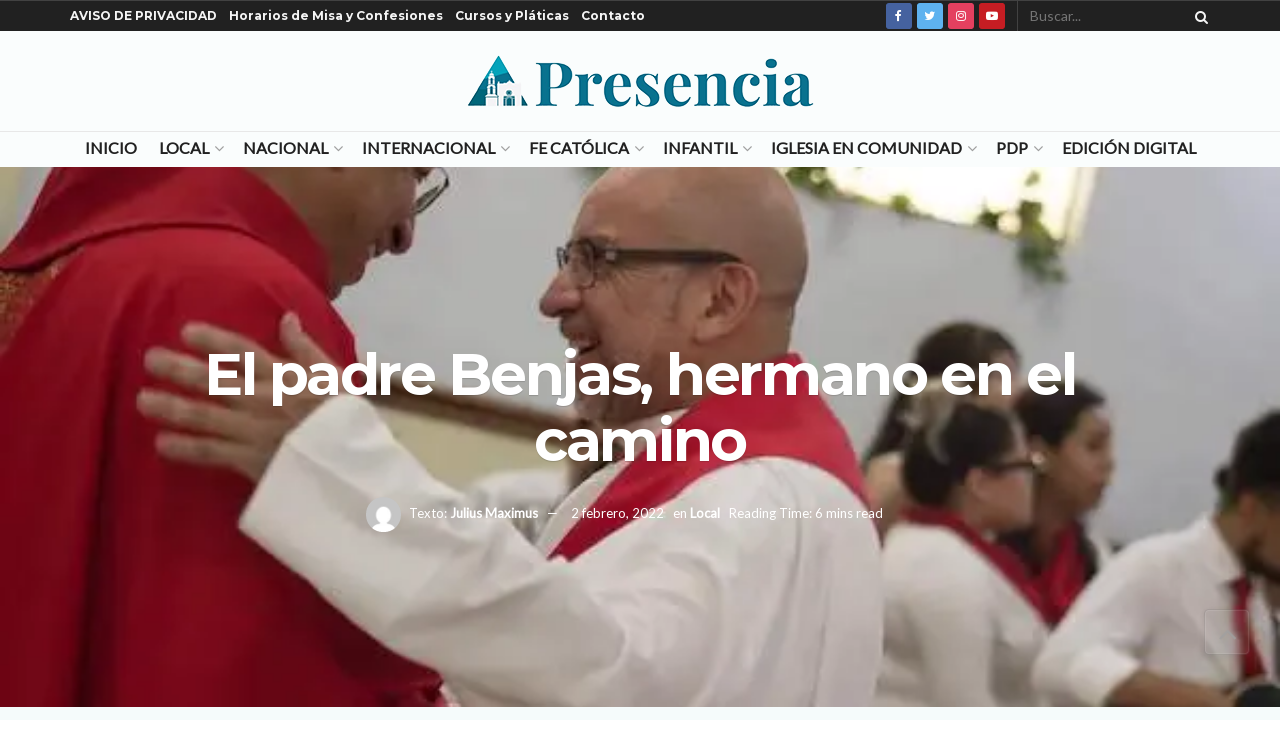

--- FILE ---
content_type: text/html; charset=utf-8
request_url: https://www.google.com/recaptcha/api2/aframe
body_size: 267
content:
<!DOCTYPE HTML><html><head><meta http-equiv="content-type" content="text/html; charset=UTF-8"></head><body><script nonce="xdzZTqIuffanO4w0_9rLZA">/** Anti-fraud and anti-abuse applications only. See google.com/recaptcha */ try{var clients={'sodar':'https://pagead2.googlesyndication.com/pagead/sodar?'};window.addEventListener("message",function(a){try{if(a.source===window.parent){var b=JSON.parse(a.data);var c=clients[b['id']];if(c){var d=document.createElement('img');d.src=c+b['params']+'&rc='+(localStorage.getItem("rc::a")?sessionStorage.getItem("rc::b"):"");window.document.body.appendChild(d);sessionStorage.setItem("rc::e",parseInt(sessionStorage.getItem("rc::e")||0)+1);localStorage.setItem("rc::h",'1769053566089');}}}catch(b){}});window.parent.postMessage("_grecaptcha_ready", "*");}catch(b){}</script></body></html>